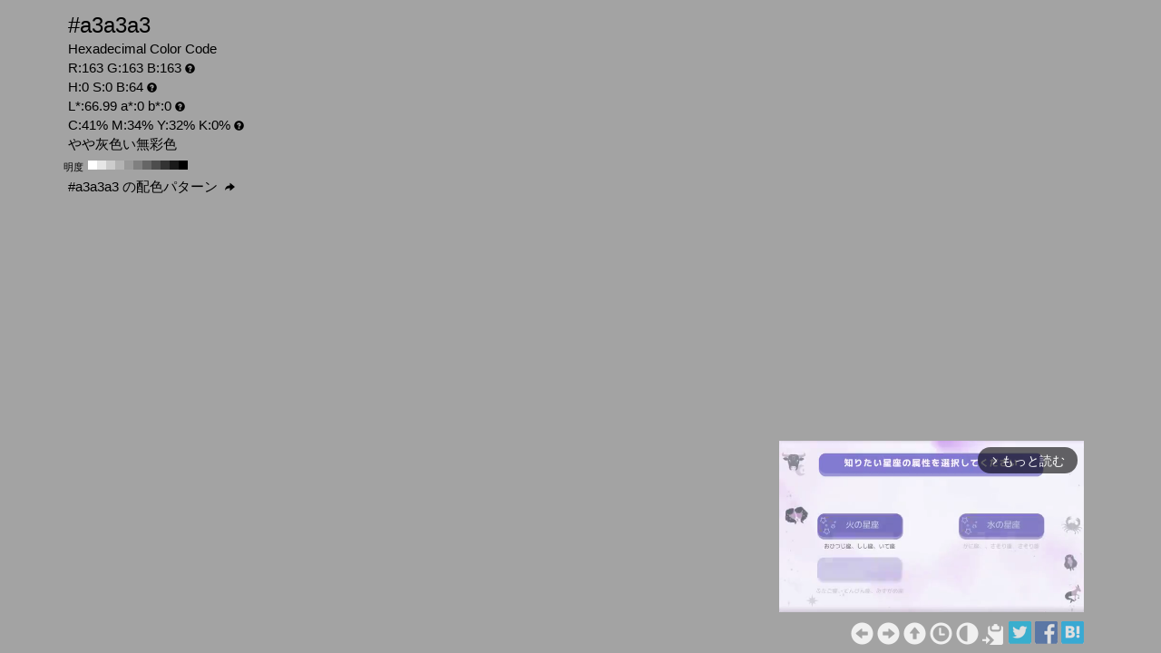

--- FILE ---
content_type: text/html; charset=UTF-8
request_url: https://www.colordic.org/colorsample/a3a3a3
body_size: 3309
content:
<!DOCTYPE html>
<html lang="ja">
<head>
	<meta charset="utf-8">
	<meta http-equiv="X-UA-Compatible" content="IE=edge">
	<meta name="viewport" content="width=device-width, initial-scale=1.0">
	<meta name="description" content="#a3a3a3の色見本とカラーコード。やや灰色い無彩色でRGBカラーモデルでは赤(Red):163(63.92%)、緑(Green):163(63.92%)、青(Blue):163(63.92%)で構成されています。">
	<meta name="keywords" content="#a3a3a3,R:163 G:163 B:163,色見本,カラーコード,やや灰色い無彩色">
	<meta name="twitter:card" content="summary_large_image">
	<meta name="twitter:site" content="@iromihon">
	<meta name="twitter:title" content="#a3a3a3の色見本とカラーコード - 原色大辞典">
	<meta name="twitter:description" content="#a3a3a3の色見本とカラーコード。やや灰色い無彩色でRGBカラーモデルでは赤(Red):163(63.92%)、緑(Green):163(63.92%)、青(Blue):163(63.92%)で構成されています。">
	<meta name="twitter:image" content="https://www.colordic.org/image/a3a3a3.png">
	<meta name="twitter:url" content="https://www.colordic.org/colorsample/a3a3a3">
	<meta property="og:title" content="#a3a3a3の色見本とカラーコード - 原色大辞典">
	<meta property="og:type" content="website">
	<meta property="og:description" content="#a3a3a3の色見本とカラーコード。やや灰色い無彩色でRGBカラーモデルでは赤(Red):163(63.92%)、緑(Green):163(63.92%)、青(Blue):163(63.92%)で構成されています。">
	<meta property="og:image" content="https://www.colordic.org/image/a3a3a3.png">
	<meta property="og:url" content="https://www.colordic.org/colorsample/a3a3a3">
	<meta property="og:site_name" content="原色大辞典">
	<meta property="fb:app_id" content="246740142027253">
	<link type="image/x-icon" rel="shortcut icon" href="https://www.colordic.org/assets/img/favicon.ico?1684143297" />
	<link type="application/rss+xml" rel="alternate" href="https://www.colordic.org/rss" />
	<link href="https://cdnjs.cloudflare.com/ajax/libs/font-awesome/4.4.0/css/font-awesome.min.css" rel='stylesheet' type='text/css'>
	<link href="https://maxcdn.bootstrapcdn.com/bootstrap/3.4.1/css/bootstrap.min.css" rel="stylesheet">
			<link type="text/css" rel="stylesheet" href="https://www.colordic.org/assets/css/colorsample.min.css?1763653311" />
		<style type="text/css">
		body {
			background-color: #a3a3a3;
			color: #000000;
		}

		a {
			color: #f0f0f0;
		}

		a:hover {
			color: #3d3d3d;
		}
	</style>
	<title>#a3a3a3の色見本とカラーコード - 原色大辞典</title>
	<!-- Google Tag Manager -->
	<script>
		(function(w, d, s, l, i) {
			w[l] = w[l] || [];
			w[l].push({
				'gtm.start': new Date().getTime(),
				event: 'gtm.js'
			});
			var f = d.getElementsByTagName(s)[0],
				j = d.createElement(s),
				dl = l != 'dataLayer' ? '&l=' + l : '';
			j.async = true;
			j.src =
				'https://www.googletagmanager.com/gtm.js?id=' + i + dl;
			f.parentNode.insertBefore(j, f);
		})(window, document, 'script', 'dataLayer', 'GTM-WX6HFDP7');
	</script>
	<!-- End Google Tag Manager -->
	
	
	<script async src="https://securepubads.g.doubleclick.net/tag/js/gpt.js" crossorigin="anonymous"></script>
	<script>
		window.googletag = window.googletag || {
			cmd: []
		};
		googletag.cmd.push(function() {
							// インタースティシャル広告スロット定義
				const interstitialSlot = googletag.defineOutOfPageSlot('/23322775308/color_pc_interstitial', googletag.enums.OutOfPageFormat.INTERSTITIAL);
				if (interstitialSlot) {
					interstitialSlot.addService(googletag.pubads());
					interstitialSlot.setConfig({
						interstitial: {
							triggers: {
								navBar: true,
								unhideWindow: true,
							},
						},
					});
				}
				googletag.defineSlot('/23322775308/color_pc_sample_footer', [336, 280], 'div-gpt-ad-1760541945239-0').addService(googletag.pubads());
						googletag.pubads().setTargeting('tags', 'colorsample');
			googletag.pubads().enableSingleRequest();
			googletag.enableServices();
		});
	</script>
</head>

<body>
		<div class="container">
		<div class="detail">
						<h1>#a3a3a3</h1>
			<h2>Hexadecimal Color Code</h2>
			<h2>R:163 G:163 B:163<span class="glyphicon glyphicon-question-sign" title="RGB：赤(Red)緑(Green)青(Blue)の3色"></span></h2>
			<h2>H:0 S:0 B:64<span class="glyphicon glyphicon-question-sign" title="HSB：色相(Hue)彩度(Saturation)明度(Brightness)の3属性"></span></h2>
			<h2>L*:66.99 a*:0 b*:0<span class="glyphicon glyphicon-question-sign" title="L*a*b*：明度(L*)赤紫と青緑方向の成分(a*)黄と青方向の成分(b*)の3値"></span></h2>
			<h2>C:41% M:34% Y:32% K:0%<span class="glyphicon glyphicon-question-sign" title="CMYK：シアン(Cyan)マゼンタ(Magenta)イエロー(Yellow)ブラック(Key plate)の4色。sRGB-IEC61966-2.1 -> JapanColor2001Coated (RGB->CMYK)で変換"></span></h2>
			<h2>やや灰色い無彩色 </h2>
		</div>
					<div class="slider">
													<div>
						<span>明度</span>
													<a title="#ffffff H:0 S:0 B:100" style="background:#ffffff" href="https://www.colordic.org/colorsample/ffffff">#ffffff H:0 S:0 B:100</a>
													<a title="#e6e6e6 H:0 S:0 B:90" style="background:#e6e6e6" href="https://www.colordic.org/colorsample/e6e6e6">#e6e6e6 H:0 S:0 B:90</a>
													<a title="#cccccc H:0 S:0 B:80" style="background:#cccccc" href="https://www.colordic.org/colorsample/cccccc">#cccccc H:0 S:0 B:80</a>
													<a title="#b3b3b3 H:0 S:0 B:70" style="background:#b3b3b3" href="https://www.colordic.org/colorsample/b3b3b3">#b3b3b3 H:0 S:0 B:70</a>
													<a title="#999999 H:0 S:0 B:60" style="background:#999999" href="https://www.colordic.org/colorsample/999999">#999999 H:0 S:0 B:60</a>
													<a title="#808080 H:0 S:0 B:50" style="background:#808080" href="https://www.colordic.org/colorsample/808080">#808080 H:0 S:0 B:50</a>
													<a title="#666666 H:0 S:0 B:40" style="background:#666666" href="https://www.colordic.org/colorsample/666666">#666666 H:0 S:0 B:40</a>
													<a title="#4d4d4d H:0 S:0 B:30" style="background:#4d4d4d" href="https://www.colordic.org/colorsample/4d4d4d">#4d4d4d H:0 S:0 B:30</a>
													<a title="#333333 H:0 S:0 B:20" style="background:#333333" href="https://www.colordic.org/colorsample/333333">#333333 H:0 S:0 B:20</a>
													<a title="#1a1a1a H:0 S:0 B:10" style="background:#1a1a1a" href="https://www.colordic.org/colorsample/1a1a1a">#1a1a1a H:0 S:0 B:10</a>
													<a title="#000000 H:0 S:0 B:0" style="background:#000000" href="https://www.colordic.org/colorsample/000000">#000000 H:0 S:0 B:0</a>
											</div>
																			</div>
				<div class="detail" style="clear:both;padding-top:1px">
			<h2><a title="#a3a3a3 の配色パターン" style="color:#000000" href="https://www.colordic.org/colorscheme/a3a3a3">
					#a3a3a3
					の配色パターン
					<span class="glyphicon glyphicon-share-alt"></span>
				</a></h2>
		</div>
	</div>
	<footer>
	<div class="container">
		<div class="ads col-sm-12">
							<div style="width:336px;" class="pull-right">
	<div class="gliaplayer-container" data-slot="colordic_desktop"></div>
	<script src="https://player.gliacloud.com/player/colordic_desktop" async></script>
</div>
					</div>
		<nav class="navi col-sm-12">
	<ul>
					<li><a title="#a3a3a2" href="https://www.colordic.org/colorsample/a3a3a2"><span class="glyphicon glyphicon-circle-arrow-left"></span></a></li>
							<li><a title="#a3a3a4" href="https://www.colordic.org/colorsample/a3a3a4"><span class="glyphicon glyphicon-circle-arrow-right"></span></a></li>
				<li><a title="原色大辞典" href="https://www.colordic.org"><span class="glyphicon glyphicon-circle-arrow-up"></span></a></li>
		<li><a title="色の履歴" href="https://www.colordic.org/history"><span class="glyphicon glyphicon-time"></span></a></li>
		<li><a title="#a3a3a3の配色パターン" href="https://www.colordic.org/colorscheme/a3a3a3"><span class="glyphicon glyphicon-adjust"></span></a></li>
		<li><a title="コードをクリップボードにコピー" id="btn" data-clipboard-text="#a3a3a3" href="#"><span class="glyphicon glyphicon-copy"></span></a></li>
		<li><a href="https://twitter.com/share?url=https://www.colordic.org/colorsample/a3a3a3&amp;text=%23a3a3a3%E3%81%AE%E8%89%B2%E8%A6%8B%E6%9C%AC%E3%81%A8%E3%82%AB%E3%83%A9%E3%83%BC%E3%82%B3%E3%83%BC%E3%83%89%20-%20%E5%8E%9F%E8%89%B2%E5%A4%A7%E8%BE%9E%E5%85%B8" rel=”nofollow” onclick="window.open(this.href, 'TWwindow', 'width=650, height=450, menubar=no, toolbar=no, scrollbars=yes'); return false;"><img class="sns_mini_twitter" alt="Twitterでシェア" src="https://www.colordic.org/assets/img/sp.png" /></a></li>
		<li><a href="https://www.facebook.com/share.php?u=https://www.colordic.org/colorsample/a3a3a3" rel=”nofollow” onclick="window.open(this.href, 'FBwindow', 'width=650, height=450, menubar=no, toolbar=no, scrollbars=yes'); return false;"><img class="sns_mini_fb" alt="Facebookでシェア" src="https://www.colordic.org/assets/img/sp.png" /></a></li>
		<li><a href="https://b.hatena.ne.jp/entry/https://www.colordic.org/colorsample/a3a3a3" rel=”nofollow” class="hatena-bookmark-button" data-hatena-bookmark-layout="simple" title="#a3a3a3の色見本とカラーコード - 原色大辞典"><img class="sns_mini_hatena" alt="はてなブックマークに追加" src="https://www.colordic.org/assets/img/sp.png" /></a>
			<script type="text/javascript" src="https://b.st-hatena.com/js/bookmark_button.js" charset="utf-8" async="async"></script>
		</li>
		<!-- li><a href="https://getpocket.com/edit?url=https://www.colordic.org/colorsample/a3a3a3&title=#a3a3a3の色見本とカラーコード - 原色大辞典" rel=”nofollow” onclick="window.open(this.href, 'Pwindow', 'width=650, height=450, menubar=no, toolbar=no, scrollbars=yes'); return false;"><img class="sns_mini_pocket" alt="Pocketでシェア" src="https://www.colordic.org/assets/img/sp.png" /></a></li -->
	</ul>
</nav>
	</div>
</footer>
	<script type="text/javascript" src="https://www.colordic.org/assets/js/clipboard.min.js?1684143297"></script>
<script>
	var btn = document.getElementById('btn');
	var clipboard = new Clipboard(btn);
	clipboard.on('success', function(e) {
		console.log(e);
	});
	clipboard.on('error', function(e) {
		console.log(e);
	});
</script>
</body>

</html>


--- FILE ---
content_type: application/javascript; charset=utf-8
request_url: https://fundingchoicesmessages.google.com/f/AGSKWxW4GjxsWd1OHNxNcGUuIUmckMMwjJh7RhJ3FgxcdFHTW9VJBbO0qSTzVvc0IE5jHalHFF9RVlD5vEyxDSMyMFCctYQByHP7_zxsQ5RBZVyED4hiq3eaBfo-VOhY_l_QCADeSsOhSw==?fccs=W251bGwsbnVsbCxudWxsLG51bGwsbnVsbCxudWxsLFsxNzY5MTEwMDQ5LDI3NjAwMDAwMF0sbnVsbCxudWxsLG51bGwsW251bGwsWzcsMTksNiwxNV0sbnVsbCxudWxsLG51bGwsbnVsbCxudWxsLG51bGwsbnVsbCxudWxsLG51bGwsMV0sImh0dHBzOi8vd3d3LmNvbG9yZGljLm9yZy9jb2xvcnNhbXBsZS9hM2EzYTMiLG51bGwsW1s4LCJrNjFQQmptazZPMCJdLFs5LCJlbi1VUyJdLFsxNiwiWzEsMSwxXSJdLFsxOSwiMiJdLFsxNywiWzBdIl0sWzI0LCIiXSxbMjksImZhbHNlIl0sWzI4LCJbbnVsbCxbbnVsbCwxLFsxNzY5MTEwMDQ5LDU1NTQwMDAwXSwwXV0iXV1d
body_size: 164
content:
if (typeof __googlefc.fcKernelManager.run === 'function') {"use strict";this.default_ContributorServingResponseClientJs=this.default_ContributorServingResponseClientJs||{};(function(_){var window=this;
try{
var qp=function(a){this.A=_.t(a)};_.u(qp,_.J);var rp=function(a){this.A=_.t(a)};_.u(rp,_.J);rp.prototype.getWhitelistStatus=function(){return _.F(this,2)};var sp=function(a){this.A=_.t(a)};_.u(sp,_.J);var tp=_.ed(sp),up=function(a,b,c){this.B=a;this.j=_.A(b,qp,1);this.l=_.A(b,_.Pk,3);this.F=_.A(b,rp,4);a=this.B.location.hostname;this.D=_.Fg(this.j,2)&&_.O(this.j,2)!==""?_.O(this.j,2):a;a=new _.Qg(_.Qk(this.l));this.C=new _.dh(_.q.document,this.D,a);this.console=null;this.o=new _.mp(this.B,c,a)};
up.prototype.run=function(){if(_.O(this.j,3)){var a=this.C,b=_.O(this.j,3),c=_.fh(a),d=new _.Wg;b=_.hg(d,1,b);c=_.C(c,1,b);_.jh(a,c)}else _.gh(this.C,"FCNEC");_.op(this.o,_.A(this.l,_.De,1),this.l.getDefaultConsentRevocationText(),this.l.getDefaultConsentRevocationCloseText(),this.l.getDefaultConsentRevocationAttestationText(),this.D);_.pp(this.o,_.F(this.F,1),this.F.getWhitelistStatus());var e;a=(e=this.B.googlefc)==null?void 0:e.__executeManualDeployment;a!==void 0&&typeof a==="function"&&_.To(this.o.G,
"manualDeploymentApi")};var vp=function(){};vp.prototype.run=function(a,b,c){var d;return _.v(function(e){d=tp(b);(new up(a,d,c)).run();return e.return({})})};_.Tk(7,new vp);
}catch(e){_._DumpException(e)}
}).call(this,this.default_ContributorServingResponseClientJs);
// Google Inc.

//# sourceURL=/_/mss/boq-content-ads-contributor/_/js/k=boq-content-ads-contributor.ContributorServingResponseClientJs.en_US.k61PBjmk6O0.es5.O/d=1/exm=ad_blocking_detection_executable,frequency_controls_updater_executable,kernel_loader,loader_js_executable,monetization_cookie_state_migration_initialization_executable/ed=1/rs=AJlcJMztj-kAdg6DB63MlSG3pP52LjSptg/m=cookie_refresh_executable
__googlefc.fcKernelManager.run('\x5b\x5b\x5b7,\x22\x5b\x5bnull,\\\x22colordic.org\\\x22,\\\x22AKsRol8202oPRSo3jCnjFhGb3IQIs4zYuGVFhQpDUCkERXBdrj4qVWfZ9_tUtUqWEKIh0G1jr5YhPsguVYQGoGBcdD9a1bk6r20ACHXeFpB81YNj4BmywZa_Z3lSEJATo2YNJz1lenjhzS04l_YoinrDPaQgFjaRqw\\\\u003d\\\\u003d\\\x22\x5d,null,\x5b\x5bnull,null,null,\\\x22https:\/\/fundingchoicesmessages.google.com\/f\/AGSKWxWEmKFj7S_T25Ys9OpLt7B14Y3oYnLb_cf_Xh-2rjECFVYrVuRFnV0arZjB1s_4b-7U_ghaaSs9jeq2CZG_OYFEFTdFxeV4qYE7ToRG0SjDmsZAgTWJNuMTQdW-DPjpCJuBpjko0Q\\\\u003d\\\\u003d\\\x22\x5d,null,null,\x5bnull,null,null,\\\x22https:\/\/fundingchoicesmessages.google.com\/el\/AGSKWxXcoaibtRmt_TDlzKbRwqlz9hE_mx_5zYeN35rJG9t4HpK48BL2GF5Xdyhib3WRL5UThfddFn5545XPZ1oTGkLVA5WBMH0y0ayiaQBUaipfj4dMzBaqzHKFFXS7O1UsZmtA_wFTBg\\\\u003d\\\\u003d\\\x22\x5d,null,\x5bnull,\x5b7,19,6,15\x5d,null,null,null,null,null,null,null,null,null,1\x5d\x5d,\x5b3,1\x5d\x5d\x22\x5d\x5d,\x5bnull,null,null,\x22https:\/\/fundingchoicesmessages.google.com\/f\/AGSKWxVoD6EEAtZkGkH62DsVImdkpJAQiE7OcVmfPZVqo4F2WEy323h-0Bzwzvh9ZTQLTYqlCzOpBcvBK5_z20MgFPGWLypC39O_Adqk-GPEpyXJjXFAqnut_I1TmD-S0Bs2LsAVL6JkYw\\u003d\\u003d\x22\x5d\x5d');}

--- FILE ---
content_type: application/javascript; charset=utf-8
request_url: https://fundingchoicesmessages.google.com/f/AGSKWxV2rkwcOoxBR6Z9vQqtJdX2n4tZEm_3l34umBaKDSKOTev5CrGTiRb3T3fk--5PdMcFL0Dr19V7tBA7vehD0ouYfbjoxb7-UlXK2hDdKAgL3y4DHDxDAT3hBEL0czYSAuSgylAmSQ4LmUuzWXtVX1gHKADJSFbDUAapoWcWwptOJNsEXJUcBt2T6fk9/_/dfp_overlay./adbg.jpg/banner/show.php/Avatar_ad_/GetAdForCallBack?
body_size: -1290
content:
window['ffebb76f-6e7a-4d3f-ab48-0ac9973aebbf'] = true;